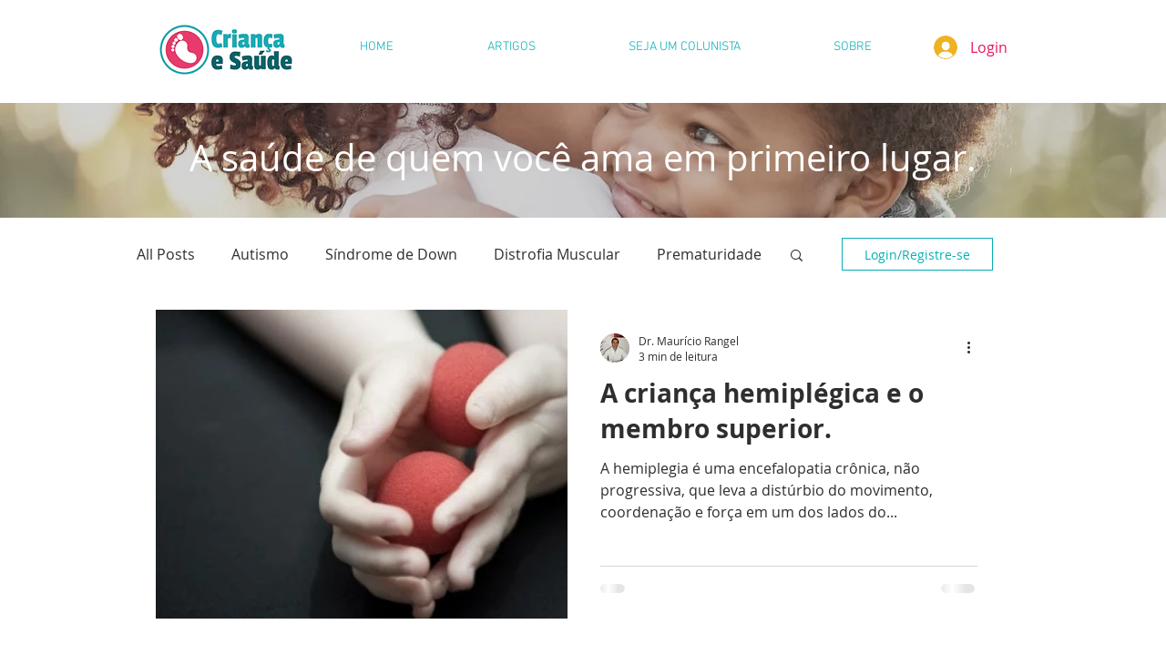

--- FILE ---
content_type: text/html; charset=utf-8
request_url: https://www.google.com/recaptcha/api2/aframe
body_size: 266
content:
<!DOCTYPE HTML><html><head><meta http-equiv="content-type" content="text/html; charset=UTF-8"></head><body><script nonce="7OWl3LxpXL0dhx97K4pE1A">/** Anti-fraud and anti-abuse applications only. See google.com/recaptcha */ try{var clients={'sodar':'https://pagead2.googlesyndication.com/pagead/sodar?'};window.addEventListener("message",function(a){try{if(a.source===window.parent){var b=JSON.parse(a.data);var c=clients[b['id']];if(c){var d=document.createElement('img');d.src=c+b['params']+'&rc='+(localStorage.getItem("rc::a")?sessionStorage.getItem("rc::b"):"");window.document.body.appendChild(d);sessionStorage.setItem("rc::e",parseInt(sessionStorage.getItem("rc::e")||0)+1);localStorage.setItem("rc::h",'1770074040016');}}}catch(b){}});window.parent.postMessage("_grecaptcha_ready", "*");}catch(b){}</script></body></html>